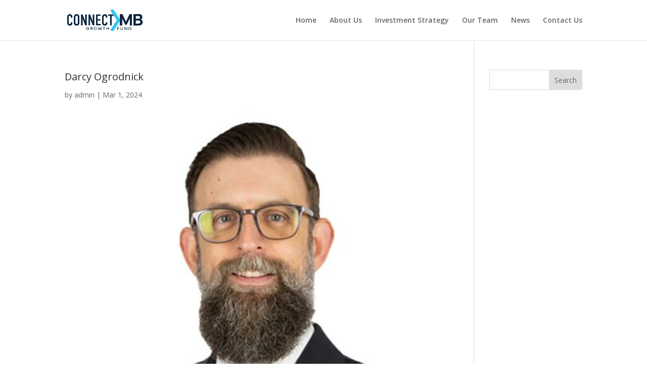

--- FILE ---
content_type: text/css
request_url: https://connectmb.ca/wp-content/et-cache/global/et-divi-customizer-global.min.css?ver=1766425621
body_size: 124
content:
.pa-blog-equal-height .pa-auto-height{height:auto!important}.pa-blog-equal-height .pa-auto-margin{margin-top:20px!important}